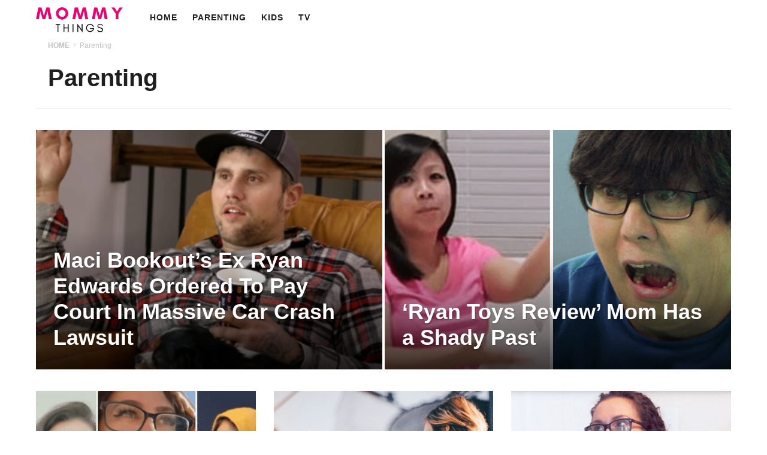

--- FILE ---
content_type: text/html; charset=UTF-8
request_url: https://mommythings.com/category/parenting/
body_size: 14588
content:
<!DOCTYPE HTML>
<html lang="en-US">
<head>
<meta charset="UTF-8">
<meta name="viewport" content="width=device-width, initial-scale=1.0, maximum-scale=1.0, user-scalable=no">
<!-- Global site tag (gtag.js) - Google Analytics -->
<script async src="https://www.googletagmanager.com/gtag/js?id=UA-129905902-1"></script>
<script>
  window.dataLayer = window.dataLayer || [];
  function gtag(){dataLayer.push(arguments);}
  gtag('js', new Date());

  gtag('config', 'UA-129905902-1');
</script>
		

<meta property="og:image" content="https://mommythings.com/wp-content/uploads/2021/06/mom.png" />

<meta property="og:url" content="https://mommythings.com/mom-sneaks-into-her-kids-school-to-prove-a-point/" />

<meta property="og:title" content="Mom Sneaks Into Her Kid&#8217;s School To Prove A Point" />

<meta property="og:description" content="One mom posted a video of herself sneaking into her daughter's middle school."/>

<meta property="og:site_name" content="Mommy Things"/>

<meta property="og:locale" content="en_US" />


<meta property="fb:pages" content="482279545129488" />
<style id="kirki-css-vars">:root{}</style><meta name='robots' content='index, follow, max-image-preview:large, max-snippet:-1, max-video-preview:-1' />
	<script type="text/javascript">
		(function( $ ) {

			var themeModeStylesheetURL = 'https://mommythings.com/wp-content/themes/boombox/css/night-mode.min.css';
			var getCookie = function( cname ) {
				var name = cname + "=";
				var decodedCookie = decodeURIComponent( document.cookie );
				var ca = decodedCookie.split( ';' );
				for ( var i = 0; i < ca.length; i++ ) {
					var c = ca[i];
					while ( c.charAt( 0 ) == ' ' ) {
						c = c.substring( 1 );
					}
					if ( c.indexOf( name ) == 0 ) {
						return c.substring( name.length, c.length );
					}
				}
				return "";
			};
			var setCookie = function( cname, cvalue, exdays ) {
				var d = new Date();
				d.setTime( d.getTime() + (exdays * 24 * 60 * 60 * 1000) );
				var expires = "expires=" + d.toUTCString();
				document.cookie = cname + "=" + cvalue + ";" + expires + ";path=/";
			};
			var delete_cookie = function( cname ) {
				setCookie( cname, null, 0 );
			};
			var appendThemeModeLink = function() {
				var link = document.createElement( 'link' );
				var targetNode = document.getElementById( 'boombox-primary-style-inline-css' );
				link.rel = 'stylesheet';
				link.id = 'boombox-theme-mode-css';
				link.href = themeModeStylesheetURL;
				link.media = 'all';

				targetNode.parentNode.insertBefore( link, targetNode.nextSibling );
			};

			document.addEventListener( 'DOMContentLoaded', function() {
				var switchers = document.querySelectorAll( '.bb-mode-switcher .bb-mode-toggle' );

				for ( var i = 0; i < switchers.length; i++ ) {
					switchers[i].addEventListener( 'click', function(e) {
					    e.preventDefault();
						var stylesheet = document.getElementById( 'boombox-theme-mode-css' );
						if ( !!getCookie( 'boombox-theme-mode' ) ) {
							if ( stylesheet ) {
								stylesheet.setAttribute( 'disabled', 'disabled' );
							}
							delete_cookie( 'boombox-theme-mode' );
						} else {
							if ( stylesheet ) {
								stylesheet.removeAttribute( 'disabled' );
							} else {
								appendThemeModeLink();
							}
							setCookie( 'boombox-theme-mode', 1, 365 );
						}
					} );
				}
			} );

			if ( !!getCookie( 'boombox-theme-mode' ) ) {

				var appendInterval = setInterval( function() {
					if ( document.getElementById( 'boombox-primary-style-inline-css' ) ) {
						clearInterval( appendInterval );
						appendThemeModeLink();
					}
				}, 25 );
			}

		})();
	</script>
	<title>Parenting - Mommy Things</title>
	<link rel="canonical" href="https://mommythings.com/category/parenting/" />
	<script type="application/ld+json" class="yoast-schema-graph">{"@context":"https://schema.org","@graph":[{"@type":"CollectionPage","@id":"https://mommythings.com/category/parenting/","url":"https://mommythings.com/category/parenting/","name":"Parenting - Mommy Things","isPartOf":{"@id":"https://mommythings.com/#website"},"primaryImageOfPage":{"@id":"https://mommythings.com/category/parenting/#primaryimage"},"image":{"@id":"https://mommythings.com/category/parenting/#primaryimage"},"thumbnailUrl":"https://mommythings.com/wp-content/uploads/2021/06/mom.png","breadcrumb":{"@id":"https://mommythings.com/category/parenting/#breadcrumb"},"inLanguage":"en-US"},{"@type":"ImageObject","inLanguage":"en-US","@id":"https://mommythings.com/category/parenting/#primaryimage","url":"https://mommythings.com/wp-content/uploads/2021/06/mom.png","contentUrl":"https://mommythings.com/wp-content/uploads/2021/06/mom.png","width":800,"height":500,"caption":"mom in disguise"},{"@type":"BreadcrumbList","@id":"https://mommythings.com/category/parenting/#breadcrumb","itemListElement":[{"@type":"ListItem","position":1,"name":"Home","item":"https://mommythings.com/"},{"@type":"ListItem","position":2,"name":"Parenting"}]},{"@type":"WebSite","@id":"https://mommythings.com/#website","url":"https://mommythings.com/","name":"Mommy Things","description":"","publisher":{"@id":"https://mommythings.com/#organization"},"potentialAction":[{"@type":"SearchAction","target":{"@type":"EntryPoint","urlTemplate":"https://mommythings.com/?s={search_term_string}"},"query-input":"required name=search_term_string"}],"inLanguage":"en-US"},{"@type":"Organization","@id":"https://mommythings.com/#organization","name":"Mommy Things","url":"https://mommythings.com/","logo":{"@type":"ImageObject","inLanguage":"en-US","@id":"https://mommythings.com/#/schema/logo/image/","url":"https://mommythings.com/wp-content/uploads/2021/06/mommythings5.png","contentUrl":"https://mommythings.com/wp-content/uploads/2021/06/mommythings5.png","width":518,"height":149,"caption":"Mommy Things"},"image":{"@id":"https://mommythings.com/#/schema/logo/image/"},"sameAs":["https://www.pinterest.com/mommythingsp/"]}]}</script>


<style id='classic-theme-styles-inline-css' type='text/css'>
/*! This file is auto-generated */
.wp-block-button__link{color:#fff;background-color:#32373c;border-radius:9999px;box-shadow:none;text-decoration:none;padding:calc(.667em + 2px) calc(1.333em + 2px);font-size:1.125em}.wp-block-file__button{background:#32373c;color:#fff;text-decoration:none}
</style>
<style id='global-styles-inline-css' type='text/css'>
body{--wp--preset--color--black: #000000;--wp--preset--color--cyan-bluish-gray: #abb8c3;--wp--preset--color--white: #ffffff;--wp--preset--color--pale-pink: #f78da7;--wp--preset--color--vivid-red: #cf2e2e;--wp--preset--color--luminous-vivid-orange: #ff6900;--wp--preset--color--luminous-vivid-amber: #fcb900;--wp--preset--color--light-green-cyan: #7bdcb5;--wp--preset--color--vivid-green-cyan: #00d084;--wp--preset--color--pale-cyan-blue: #8ed1fc;--wp--preset--color--vivid-cyan-blue: #0693e3;--wp--preset--color--vivid-purple: #9b51e0;--wp--preset--gradient--vivid-cyan-blue-to-vivid-purple: linear-gradient(135deg,rgba(6,147,227,1) 0%,rgb(155,81,224) 100%);--wp--preset--gradient--light-green-cyan-to-vivid-green-cyan: linear-gradient(135deg,rgb(122,220,180) 0%,rgb(0,208,130) 100%);--wp--preset--gradient--luminous-vivid-amber-to-luminous-vivid-orange: linear-gradient(135deg,rgba(252,185,0,1) 0%,rgba(255,105,0,1) 100%);--wp--preset--gradient--luminous-vivid-orange-to-vivid-red: linear-gradient(135deg,rgba(255,105,0,1) 0%,rgb(207,46,46) 100%);--wp--preset--gradient--very-light-gray-to-cyan-bluish-gray: linear-gradient(135deg,rgb(238,238,238) 0%,rgb(169,184,195) 100%);--wp--preset--gradient--cool-to-warm-spectrum: linear-gradient(135deg,rgb(74,234,220) 0%,rgb(151,120,209) 20%,rgb(207,42,186) 40%,rgb(238,44,130) 60%,rgb(251,105,98) 80%,rgb(254,248,76) 100%);--wp--preset--gradient--blush-light-purple: linear-gradient(135deg,rgb(255,206,236) 0%,rgb(152,150,240) 100%);--wp--preset--gradient--blush-bordeaux: linear-gradient(135deg,rgb(254,205,165) 0%,rgb(254,45,45) 50%,rgb(107,0,62) 100%);--wp--preset--gradient--luminous-dusk: linear-gradient(135deg,rgb(255,203,112) 0%,rgb(199,81,192) 50%,rgb(65,88,208) 100%);--wp--preset--gradient--pale-ocean: linear-gradient(135deg,rgb(255,245,203) 0%,rgb(182,227,212) 50%,rgb(51,167,181) 100%);--wp--preset--gradient--electric-grass: linear-gradient(135deg,rgb(202,248,128) 0%,rgb(113,206,126) 100%);--wp--preset--gradient--midnight: linear-gradient(135deg,rgb(2,3,129) 0%,rgb(40,116,252) 100%);--wp--preset--font-size--small: 13px;--wp--preset--font-size--medium: 20px;--wp--preset--font-size--large: 36px;--wp--preset--font-size--x-large: 42px;--wp--preset--spacing--20: 0.44rem;--wp--preset--spacing--30: 0.67rem;--wp--preset--spacing--40: 1rem;--wp--preset--spacing--50: 1.5rem;--wp--preset--spacing--60: 2.25rem;--wp--preset--spacing--70: 3.38rem;--wp--preset--spacing--80: 5.06rem;--wp--preset--shadow--natural: 6px 6px 9px rgba(0, 0, 0, 0.2);--wp--preset--shadow--deep: 12px 12px 50px rgba(0, 0, 0, 0.4);--wp--preset--shadow--sharp: 6px 6px 0px rgba(0, 0, 0, 0.2);--wp--preset--shadow--outlined: 6px 6px 0px -3px rgba(255, 255, 255, 1), 6px 6px rgba(0, 0, 0, 1);--wp--preset--shadow--crisp: 6px 6px 0px rgba(0, 0, 0, 1);}:where(.is-layout-flex){gap: 0.5em;}:where(.is-layout-grid){gap: 0.5em;}body .is-layout-flow > .alignleft{float: left;margin-inline-start: 0;margin-inline-end: 2em;}body .is-layout-flow > .alignright{float: right;margin-inline-start: 2em;margin-inline-end: 0;}body .is-layout-flow > .aligncenter{margin-left: auto !important;margin-right: auto !important;}body .is-layout-constrained > .alignleft{float: left;margin-inline-start: 0;margin-inline-end: 2em;}body .is-layout-constrained > .alignright{float: right;margin-inline-start: 2em;margin-inline-end: 0;}body .is-layout-constrained > .aligncenter{margin-left: auto !important;margin-right: auto !important;}body .is-layout-constrained > :where(:not(.alignleft):not(.alignright):not(.alignfull)){max-width: var(--wp--style--global--content-size);margin-left: auto !important;margin-right: auto !important;}body .is-layout-constrained > .alignwide{max-width: var(--wp--style--global--wide-size);}body .is-layout-flex{display: flex;}body .is-layout-flex{flex-wrap: wrap;align-items: center;}body .is-layout-flex > *{margin: 0;}body .is-layout-grid{display: grid;}body .is-layout-grid > *{margin: 0;}:where(.wp-block-columns.is-layout-flex){gap: 2em;}:where(.wp-block-columns.is-layout-grid){gap: 2em;}:where(.wp-block-post-template.is-layout-flex){gap: 1.25em;}:where(.wp-block-post-template.is-layout-grid){gap: 1.25em;}.has-black-color{color: var(--wp--preset--color--black) !important;}.has-cyan-bluish-gray-color{color: var(--wp--preset--color--cyan-bluish-gray) !important;}.has-white-color{color: var(--wp--preset--color--white) !important;}.has-pale-pink-color{color: var(--wp--preset--color--pale-pink) !important;}.has-vivid-red-color{color: var(--wp--preset--color--vivid-red) !important;}.has-luminous-vivid-orange-color{color: var(--wp--preset--color--luminous-vivid-orange) !important;}.has-luminous-vivid-amber-color{color: var(--wp--preset--color--luminous-vivid-amber) !important;}.has-light-green-cyan-color{color: var(--wp--preset--color--light-green-cyan) !important;}.has-vivid-green-cyan-color{color: var(--wp--preset--color--vivid-green-cyan) !important;}.has-pale-cyan-blue-color{color: var(--wp--preset--color--pale-cyan-blue) !important;}.has-vivid-cyan-blue-color{color: var(--wp--preset--color--vivid-cyan-blue) !important;}.has-vivid-purple-color{color: var(--wp--preset--color--vivid-purple) !important;}.has-black-background-color{background-color: var(--wp--preset--color--black) !important;}.has-cyan-bluish-gray-background-color{background-color: var(--wp--preset--color--cyan-bluish-gray) !important;}.has-white-background-color{background-color: var(--wp--preset--color--white) !important;}.has-pale-pink-background-color{background-color: var(--wp--preset--color--pale-pink) !important;}.has-vivid-red-background-color{background-color: var(--wp--preset--color--vivid-red) !important;}.has-luminous-vivid-orange-background-color{background-color: var(--wp--preset--color--luminous-vivid-orange) !important;}.has-luminous-vivid-amber-background-color{background-color: var(--wp--preset--color--luminous-vivid-amber) !important;}.has-light-green-cyan-background-color{background-color: var(--wp--preset--color--light-green-cyan) !important;}.has-vivid-green-cyan-background-color{background-color: var(--wp--preset--color--vivid-green-cyan) !important;}.has-pale-cyan-blue-background-color{background-color: var(--wp--preset--color--pale-cyan-blue) !important;}.has-vivid-cyan-blue-background-color{background-color: var(--wp--preset--color--vivid-cyan-blue) !important;}.has-vivid-purple-background-color{background-color: var(--wp--preset--color--vivid-purple) !important;}.has-black-border-color{border-color: var(--wp--preset--color--black) !important;}.has-cyan-bluish-gray-border-color{border-color: var(--wp--preset--color--cyan-bluish-gray) !important;}.has-white-border-color{border-color: var(--wp--preset--color--white) !important;}.has-pale-pink-border-color{border-color: var(--wp--preset--color--pale-pink) !important;}.has-vivid-red-border-color{border-color: var(--wp--preset--color--vivid-red) !important;}.has-luminous-vivid-orange-border-color{border-color: var(--wp--preset--color--luminous-vivid-orange) !important;}.has-luminous-vivid-amber-border-color{border-color: var(--wp--preset--color--luminous-vivid-amber) !important;}.has-light-green-cyan-border-color{border-color: var(--wp--preset--color--light-green-cyan) !important;}.has-vivid-green-cyan-border-color{border-color: var(--wp--preset--color--vivid-green-cyan) !important;}.has-pale-cyan-blue-border-color{border-color: var(--wp--preset--color--pale-cyan-blue) !important;}.has-vivid-cyan-blue-border-color{border-color: var(--wp--preset--color--vivid-cyan-blue) !important;}.has-vivid-purple-border-color{border-color: var(--wp--preset--color--vivid-purple) !important;}.has-vivid-cyan-blue-to-vivid-purple-gradient-background{background: var(--wp--preset--gradient--vivid-cyan-blue-to-vivid-purple) !important;}.has-light-green-cyan-to-vivid-green-cyan-gradient-background{background: var(--wp--preset--gradient--light-green-cyan-to-vivid-green-cyan) !important;}.has-luminous-vivid-amber-to-luminous-vivid-orange-gradient-background{background: var(--wp--preset--gradient--luminous-vivid-amber-to-luminous-vivid-orange) !important;}.has-luminous-vivid-orange-to-vivid-red-gradient-background{background: var(--wp--preset--gradient--luminous-vivid-orange-to-vivid-red) !important;}.has-very-light-gray-to-cyan-bluish-gray-gradient-background{background: var(--wp--preset--gradient--very-light-gray-to-cyan-bluish-gray) !important;}.has-cool-to-warm-spectrum-gradient-background{background: var(--wp--preset--gradient--cool-to-warm-spectrum) !important;}.has-blush-light-purple-gradient-background{background: var(--wp--preset--gradient--blush-light-purple) !important;}.has-blush-bordeaux-gradient-background{background: var(--wp--preset--gradient--blush-bordeaux) !important;}.has-luminous-dusk-gradient-background{background: var(--wp--preset--gradient--luminous-dusk) !important;}.has-pale-ocean-gradient-background{background: var(--wp--preset--gradient--pale-ocean) !important;}.has-electric-grass-gradient-background{background: var(--wp--preset--gradient--electric-grass) !important;}.has-midnight-gradient-background{background: var(--wp--preset--gradient--midnight) !important;}.has-small-font-size{font-size: var(--wp--preset--font-size--small) !important;}.has-medium-font-size{font-size: var(--wp--preset--font-size--medium) !important;}.has-large-font-size{font-size: var(--wp--preset--font-size--large) !important;}.has-x-large-font-size{font-size: var(--wp--preset--font-size--x-large) !important;}
.wp-block-navigation a:where(:not(.wp-element-button)){color: inherit;}
:where(.wp-block-post-template.is-layout-flex){gap: 1.25em;}:where(.wp-block-post-template.is-layout-grid){gap: 1.25em;}
:where(.wp-block-columns.is-layout-flex){gap: 2em;}:where(.wp-block-columns.is-layout-grid){gap: 2em;}
.wp-block-pullquote{font-size: 1.5em;line-height: 1.6;}
</style>
<link rel='stylesheet' id='boombox-styles-min-css' href='https://mommythings.com/wp-content/themes/boombox/js/plugins/plugins.min.css?ver=2.6.0.2' type='text/css' media='all' />
<link rel='stylesheet' id='boombox-icomoon-style-css' href='https://mommythings.com/wp-content/themes/boombox/fonts/icon-fonts/icomoon/icons.min.css?ver=2.6.0.2' type='text/css' media='all' />
<link rel='stylesheet' id='boombox-primary-style-css' href='https://mommythings.com/wp-content/themes/boombox/css/style.min.css?ver=2.6.0.2' type='text/css' media='all' />
<style id='boombox-primary-style-inline-css' type='text/css'>

		/* -- Mobile Header -- */
		.bb-header.header-mobile .header-row {
			background-color: #ffffff;
			color: #1f1f1f;
		}
		/* If you need to specify different color for bottom/top header, use this code */
		.bb-header.header-mobile.g-style .header-c {
			color: #1f1f1f;
		}
		/* Mobile header breakpoint */
		@media (min-width: 992px) {
			.bb-show-desktop-header {
			  display: block;
			}
			.bb-show-mobile-header {
			  display: none;
			}
		}
	
		/* --site title color */
		.branding h1 {
		  color: #1f1f1f;
		}
	
		/* -top */
		.bb-header.header-desktop .top-header {
		  background-color: #ffffff;
		}
	
		.bb-header.header-desktop .top-header .bb-header-icon:hover,
		.bb-header.header-desktop .top-header  .bb-header-icon.active,
		.bb-header.header-desktop .top-header .main-navigation > ul > li:hover,
		.bb-header.header-desktop .top-header .main-navigation > ul > li.current-menu-item > a {
		  color: #1f1f1f;
		}
	
		/* --top pattern */
		.bb-header.header-desktop .top-header svg {
		  fill: #ffffff;
		}
	
		/* --top text color */
		.bb-header.header-desktop .top-header {
		  color: #1f1f1f;
		}
	
		.bb-header.header-desktop .top-header .create-post {
		  background-color: #1f1f1f;
		}
	
		/* --top button color */
		.bb-header.header-desktop .top-header .create-post {
		  color: #ffffff;
		}
		
		/* --top Typography */
		.bb-header.header-desktop .top-header .main-navigation {
			font-family: inherit;
			font-size: inherit;
			font-style : inherit;
			font-weight: inherit;
			letter-spacing: inherit;
			text-transform: inherit;
		}
		
		.bb-header.header-desktop .top-header .main-navigation .sub-menu {
			font-family: inherit;
			font-size: 14px;
			font-style : inherit;
			font-weight: 500;
			letter-spacing: inherit;
			text-transform: inherit;
		}
	
		.bb-header.header-desktop .bottom-header .bb-header-icon:hover,
		.bb-header.header-desktop .bottom-header .bb-header-icon.active,
		.bb-header.header-desktop .bottom-header .main-navigation > ul > li:hover,
		.bb-header.header-desktop .bottom-header .main-navigation > ul > li.current-menu-item > a,
		.bb-header.header-desktop .bottom-header .main-navigation > ul > li.current-menu-item > .dropdown-toggle {
		  color: #505050;
		}
	
		/* -bottom */
		.bb-header.header-desktop .bottom-header {
		  background-color: #383838;
		}
	
		.bb-header.header-desktop .bottom-header svg {
		  fill: #383838;
		}
	
		/* --bottom text color */
		.bb-header.header-desktop .bottom-header {
		  color: #be0260;
		}
	
		.bb-header.header-desktop .bottom-header .main-navigation ul li:before,
		.bb-header.header-desktop .bottom-header .account-box .user:after,
		.bb-header.header-desktop .bottom-header .create-post:before,
		.bb-header.header-desktop .bottom-header .menu-button:after {
		  border-color: #be0260;
		}
	
		.bb-header.header-desktop .bottom-header .create-post {
		  background-color: #1f1f1f;
		}
	
		/* --bottom button color */
		.bb-header.header-desktop .create-post {
		  color: #ffffff;
		}
		
		/* --bottom Typography */
		.bb-header.header-desktop .bottom-header .main-navigation {
			font-family: inherit;
			font-size: inherit;
			font-style : inherit;
			font-weight: inherit;
			letter-spacing: inherit;
			text-transform: inherit;
		}
		
		.bb-header.header-desktop .bottom-header .main-navigation .sub-menu {
			font-family: inherit;
			font-size: 14px;
			font-style : inherit;
			font-weight: 500;
			letter-spacing: inherit;
			text-transform: inherit;
		}

		/* -- Logo Margin for Desktop */
		.bb-header.header-desktop .branding {
			margin-top: 12px;
			margin-bottom: 5px;
		}
		/* -- Logo Margin for Mobile */
		.bb-header.header-mobile .branding {
			margin-top: 5px;
			margin-bottom: 5px;
		}
		

		/* Custom Footer Styles */
	
		/* -top */
		.footer {
		  background-color: #1f1f1f;
		}
	
		.footer .footer-top svg {
		  fill: #1f1f1f;
		}
	
		.footer .footer-bottom svg {
		  fill: #282828;
		}
	
		/* -primary color */
		/* --primary bg */
		#footer .cat-item.current-cat a,
		#footer .widget_mc4wp_form_widget:before,#footer .widget_create_post:before,
		#footer .cat-item a:hover,
		#footer button[type="submit"],
		#footer input[type="submit"],
		#footer .bb-btn, #footer .bnt.primary {
		  background-color: #e80374;
		}
	
		/* --primary text */
		#footer .widget_mc4wp_form_widget:before,#footer .widget_create_post:before,
		#footer button[type="submit"],
		#footer input[type="submit"],
		#footer .bb-btn, #footer .bb-bnt-primary {
		  color: #000000;
		}
	
		/* --primary hover */
		#footer a:hover {
		  color: #e80374;
		}
	
		#footer .widget_categories ul li a:hover,
		#footer .widget_archive ul li a:hover,
		#footer .widget_pages ul li a:hover,
		#footer .widget_meta ul li a:hover,
		#footer .widget_nav_menu ul li a:hover {
		  background-color: #e80374;
		  color: #000000;
		}
	
		#footer .slick-dots li.slick-active button:before,
		#footer .widget_tag_cloud a:hover {
		  border-color:#e80374;
		}
	
		/* -heading color */
		#footer .bb-featured-strip .item .title,
		#footer .slick-dots li button:before,
		#footer h1,#footer h2,#footer h3,#footer h4, #footer h5,#footer h6,
		#footer .widget-title {
		  color: #ffffff;
		}
	
		/* -text color */
		#footer,
		#footer .widget_recent_comments .recentcomments .comment-author-link,
		#footer .widget_recent_comments .recentcomments a,
		#footer .byline, #footer .posted-on,
		#footer .widget_nav_menu ul li,
		#footer .widget_categories ul li,
		#footer .widget_archive ul li,
		#footer .widget_pages ul li,
		#footer .widget_meta ul li {
		  color: #ffffff;
		}
		#footer .widget_tag_cloud  a, #footer select, #footer textarea, #footer input[type="tel"], #footer input[type="text"], #footer input[type="number"], #footer input[type="date"], #footer input[type="time"], #footer input[type="url"], #footer input[type="email"], #footer input[type="search"],#footer input[type="password"],
		#footer .widget_mc4wp_form_widget:after, #footer .widget_create_post:after {
			border-color: #ffffff;
		}
	
		#footer .widget_categories ul li a,
		#footer .widget_archive ul li a,
		#footer .widget_pages ul li a,
		#footer .widget_meta ul li a,
		#footer .widget_nav_menu ul li a,
		#footer .widget_tag_cloud a {
		  color: #ffffff;
		}
	
		/* -bottom */
		/* --text  color */
		#footer .footer-bottom {
		  background-color: #282828;
		  color: #ffffff;
		}
	
		/* --text  hover */
		#footer .footer-bottom a:hover {
		  color: #e80374;
		}
/* - Page header - */

	/* -body bg color */
	body,.bb-post-gallery-content .bb-gl-header {
	    background-color: #ffffff;
	}
	.bb-cards-view .bb-post-single.style5 .site-main, .bb-cards-view .bb-post-single.style6 .container-inner {
		background-color: #ffffff;
	}
	
	.branding .site-title {
		font-family: -apple-system, BlinkMacSystemFont, "Segoe UI", Roboto, Oxygen-Sans, Ubuntu, Cantarell, "Helvetica Neue", sans-serif;
		font-weight:400;
		font-style:normal;
	}

	#background-image {
		background-repeat:repeat;
	}

	/* -Font sizes */
	.widget-title {
		font-size: 17px;
	}
	body {
	    font-size: 19px;
	}
	@media screen and (min-width: 992px) {
		html {
			font-size: 19px;
		}
		.bb-post-single .s-post-title {
	    	font-size: 42px;
		}
	}

	/* -content bg color */
	.page-wrapper,
	#main,
	.bb-cards-view .bb-card-item,
	.bb-cards-view .widget_mc4wp_form_widget:after,
	.bb-cards-view .widget_create_post:after,
	.light-modal .modal-body,.light-modal,
	.bb-toggle .bb-header-dropdown.toggle-content,
	.bb-header.header-desktop .main-navigation .sub-menu,
	.bb-post-share-box .post-share-count,
	.bb-post-rating a,.comment-respond input[type=text], .comment-respond textarea, .comment-respond #commentform textarea#comment,
	.bb-fixed-pagination .page,.bb-fixed-pagination .pg-content,
	.bb-floating-navbar .floating-navbar-inner,
	.bb-featured-strip .bb-arrow-next, .bb-featured-strip .bb-arrow-prev,
	.bb-mobile-navigation,
	.mejs-container,.bb-post-gallery-content,
	.bb-dropdown .dropdown-toggle, .bb-dropdown .dropdown-content,
	.bb-stretched-view .bb-post-single.style5 .site-main, .bb-stretched-view .bb-post-single.style6 .container-inner,
	.bb-boxed-view .bb-post-single.style5 .site-main, .bb-boxed-view .bb-post-single.style6 .container-inner,
	.bb-advertisement.bb-sticky-bottom-area .bb-sticky-btm-el {
	  background-color: #ffffff;
	  border-color: #ffffff;
	}
	/* Temp Color: will be option in future */
	.bb-header.header-mobile.g-style .header-c {
		background: #ffffff;
	}
	.bb-header-navigation .main-navigation .sub-menu:before,
	.bb-toggle .toggle-content.bb-header-dropdown:before {
	    border-color: transparent transparent #ffffff;
	}
	select, .bb-form-block input, .bb-form-block select, .bb-form-block textarea,
	.bb-author-vcard .author {
		background-color: #ffffff;
	}
	.bb-tabs .tabs-menu .count {
	  color: #ffffff;
	}

	/* -page width */
	.page-wrapper {
	  width: 100%;
	}

	/* -primary color */
	/* --primary color for bg */
	.mark, mark,.box_list,
	.bb-tooltip:before,
	.bb-text-highlight.primary-color,
	#comments .nav-links a,
	.light-modal .modal-close,
	.quiz_row:hover,
	.progress-bar-success,
	.onoffswitch,.onoffswitch2,
	.widget_nav_menu ul li a:hover,
	.widget_categories ul li a:hover,
	.widget_archive ul li a:hover,
	.widget_pages ul li a:hover,
	.widget_meta ul li a:hover,
	.widget_mc4wp_form_widget:before,.widget_create_post:before,
	.widget_calendar table th a,
	.widget_calendar table td a,
	.go-top, .bb-affiliate-content .item-url,
	.bb-mobile-navigation .close,
	.bb-wp-pagination .page-numbers.next, .bb-wp-pagination .page-numbers.prev,
	.navigation.pagination .page-numbers.next, .navigation.pagination .page-numbers.prev,
	.bb-next-prev-pagination .page-link,
	.bb-next-pagination .page-link,
	.bb-post-share-box .post-share-count,
	.cat-item.current-cat a,
	.cat-item a:hover,
	.bb-fixed-pagination .page:hover .pg-arrow,
	button[type="submit"],
	input[type="submit"],
	.bb-btn.bb-btn-primary,.bb-btn.bb-btn-primary:hover,
	blockquote:before,.bb-btn.bb-btn-primary-outline:hover,.bb-post-gallery-content .bb-gl-meta .bb-gl-arrow,
	hr.primary-color,
	.bb-bg-primary, .bb-bg-primary.bb-btn,
	.bb-sticky-btm .btn-close {
	  background-color: #e80374;
	}
	.bb-tooltip:after,
	hr.bb-line-dashed.primary-color, hr.bb-line-dotted.primary-color {
		border-top-color:#e80374;
	}

	/* --primary text */
	.mark, mark,
	.bb-tooltip:before,
	.bb-wp-pagination .page-numbers.next, .bb-wp-pagination .page-numbers.prev,
	.navigation.pagination .page-numbers.next, .navigation.pagination .page-numbers.prev,
	.bb-text-highlight.primary-color,
	#comments .nav-links a,
	.light-modal .modal-close,
	.sr-only,.box_list,
	.quiz_row:hover, .bb-affiliate-content .item-url,
	.onoffswitch,.onoffswitch2,
	.bb-next-prev-pagination .page-link,
	.bb-next-pagination .page-link,
	.widget_nav_menu ul li a:hover,
	.widget_categories ul li a:hover,
	.widget_archive ul li a:hover,
	.widget_pages ul li a:hover,
	.widget_meta ul li a:hover,
	.cat-item.current-cat a,
	.widget_mc4wp_form_widget:before,.widget_create_post:before,
	.go-top,
	.widget_calendar table th a,
	.widget_calendar table td a,
	.bb-mobile-navigation .close,
	.bb-post-share-box .post-share-count,
	.bb-fixed-pagination .page:hover .pg-arrow,
	button[type="submit"],
	input[type="submit"],
	.bb-btn.bb-btn-primary,.bb-btn.bb-btn-primary:hover,.bb-btn.bb-btn-primary-outline:hover,
	blockquote:before,.bb-post-gallery-content .bb-gl-meta .bb-gl-arrow,
	.bb-bg-primary,
	.bb-sticky-btm .btn-close {
	  color: #ffffff;
	}

	/* -primary color */
	/* --primary color for text */
	#cancel-comment-reply-link,
	.bb-affiliate-content .price:before,
	.bb-header-navigation .main-navigation > ul .sub-menu li:hover > a,
	.bb-header-navigation .main-navigation > ul .sub-menu li.current-menu-item a,
	.bb-header-navigation .more-navigation .section-navigation ul li:hover a,
	.bb-mobile-navigation .main-navigation li a:hover,.bb-mobile-navigation .main-navigation>ul>li .sub-menu li a:hover,
	.bb-mobile-navigation .main-navigation li.current-menu-item > a, .bb-mobile-navigation .main-navigation .sub-menu li.current-menu-item > a,
	.bb-mobile-navigation .main-navigation li.current-menu-item > .dropdown-toggle, .bb-mobile-navigation .main-navigation .sub-menu li.current-menu-item > .dropdown-toggle,
	.single.nsfw-post .bb-post-single .nsfw-post h3,
	.sticky .post-thumbnail:after,
	.entry-no-lg,
	.entry-title:hover a,
	.post-types .item:hover .bb-icon,
	.bb-text-dropcap.primary-color,
	.bb-btn-primary-outline,
	.bb-btn-link:hover,
	.bb-btn-link,#comments .bypostauthor > .comment-body .vcard .fn,
	.more-link:hover,
	.widget_bb-side-navigation .menu-item.menu-item-icon .bb-icon,
	.bb-post-nav .nsfw-post h3,
	.post-thumbnail .nsfw-post h3,
	.bb-price-block .current-price:before, .bb-price-block ins:before, .bb-price-block .amount:before, .product_list_widget ins .amount:before {
	  color: #e80374;
	}

	.post-types .item:hover,
	.more-load-button button:hover,
	.bb-btn-primary-outline,.bb-btn-primary:hover,
	.widget_tag_cloud .tagcloud a:hover {
	  border-color: #e80374;
	}

	.bb-tabs .tabs-menu li.active:before  {
		background-color: #e80374;
	}

	/* -link color */
	a,.bb-timing-block .timing-seconds {
	  color:#e80374
	}

	/* - base text color */
	body, html,
	.widget_recent_comments .recentcomments .comment-author-link,.widget_recent_comments .recentcomments a,
	.bb-header.header-desktop .main-navigation .sub-menu,
	.bb-header-dropdown.toggle-content,.comment-respond input[type=text], .comment-respond textarea,
	.featured-strip .slick-dots li button:before,
	.more-load-button button,.comment-vote .count,
	.bb-mobile-navigation .bb-header-search .search-submit,
	#comments .comment .comment-body .comment-content small .dropdown-toggle,
	.byline a,.byline .author-name,
	.bb-featured-strip .bb-arrow-next, .bb-featured-strip .bb-arrow-prev,
	.bb-price-block, .bb-price-block > .amount, .bb-price-block ins .amount,
	.bb-dropdown .dropdown-content a,
	.bb-author-vcard .auth-references a,
	.light-modal,
    .bb-author-vcard-mini .auth-url,
	.bb-post-gallery-content .bb-gl-meta .bb-gl-pagination b,
	 .bb-post-gallery-content.bb-mode-slide .bb-mode-switcher[data-mode=slide],
	 .bb-post-gallery-content.bb-mode-grid .bb-mode-switcher[data-mode=grid]{
	  color: #1f1f1f;
	}

	/* --heading text color */
	#comments .vcard .fn,
	.bb-fixed-pagination .page .pg-title,
	.more_items_x legend, .more_items legend, .more_items_glow,
	h1, h2, h3, h4, h5, h6 {
	  color: #1f1f1f;
	}
	.bb-tabs .tabs-menu li.active, .bb-tabs .tabs-menu li.active {
	  border-color: #1f1f1f;
	}
	.bb-tabs .tabs-menu .count {
	  background-color: #1f1f1f;
	}

	/* --secondary text color */
	s, strike, del,label,#comments .pingback .comment-body .comment-content, #comments .comment .comment-body .comment-content,
	#TB_ajaxWindowTitle,
	.bb-affiliate-content .price .old-price,
	.bb-header-navigation .more-navigation .sections-header,
	.bb-mobile-navigation .more-menu .more-menu-body .sections-header,
	.bb-post-share-box .bb-post-rating .count .text:after,
	.inline-popup .intro,.comment-vote a .bb-icon,
	.authentication .intro,.widget_recent_comments .recentcomments,
	.post-types .item .bb-icon,
	.bb-post-rating a,.post-thumbnail .thumbnail-caption,
	table thead th, table tfoot th, .bb-post-share-box .mobile-info,
	.widget_create_post .text,
	.widget_footer .text,
	.bb-author-vcard .author-info,.bb-author-vcard .auth-byline,
	.wp-caption .wp-caption-text, .wp-caption-dd,
	#comments .comments-title span,
	#comments .comment-notes,
	#comments .comment-metadata,
	.short-info .create-post .text,
	.bb-cat-links,
	.widget_bb-side-navigation .menu-item.menu-item-has-children .dropdown-toggle,
	.bb-post-meta .post-comments,.entry-sub-title,
	.bb-page-header .page-subtitle,
	.widget_bb-side-navigation .bb-widget-title,
	.bb-price-block .old-price,.bb-price-block del .amount,
	.widget_recent_comments .recentcomments,
	.bb-post-gallery-content .bb-gl-mode-switcher,
    .bb-author-vcard-mini .auth-byline, .bb-author-vcard-mini .auth-posted-on, .bb-author-vcard-mini .auth-title,
	.s-post-meta .post-comments,
	.bb-sec-label,
	.bb-breadcrumb.clr-style1, .bb-breadcrumb.clr-style1 a {
	  color: #c1c1c1;
	}

	::-webkit-input-placeholder {
	  color: #c1c1c1;
	}

	:-moz-placeholder {
	  color: #c1c1c1;
	}

	:-ms-input-placeholder {
	  color: #c1c1c1;
	}

	/* -font family */
	/* --base font family */
	body, html,
	#cancel-comment-reply-link,
	#comments .comments-title span {
	  font-family: -apple-system, BlinkMacSystemFont, "Segoe UI", Roboto, Oxygen-Sans, Ubuntu, Cantarell, "Helvetica Neue", sans-serif;
	}

	/* --Post heading font family */
	.entry-title {
	 font-family: -apple-system, BlinkMacSystemFont, "Segoe UI", Roboto, Oxygen-Sans, Ubuntu, Cantarell, "Helvetica Neue", sans-serif;
	}

	/* --secondary font family */
	.bb-wp-pagination,.navigation.pagination,
	.comments-area h3,[class*=" mashicon-"] .text, [class^=mashicon-] .text,
	.entry-no-lg,
	.bb-reaction-box .title, .bb-reaction-box .reaction-item .reaction-vote-btn,
	#comments .comments-title, #comments .comment-reply-title,
	.bb-page-header .bb-trending-navigation ul li a,
	.widget-title,
	.bb-badge .text,.post-number,
	.more_items_x legend, .more_items legend, .more_items_glow,
	section.error-404 .text,
	.inline-popup .title,
	.authentication .title,
	.bb-other-posts .title,
	.bb-post-share-box h2,
	.bb-page-header h1 {
	  font-family: -apple-system, BlinkMacSystemFont, "Segoe UI", Roboto, Oxygen-Sans, Ubuntu, Cantarell, "Helvetica Neue", sans-serif;
	}

	/* -border-color */
	.bb-page-header .container-bg, .bb-page-header.boxed.has-bg .container-bg,
	.bb-header-navigation .main-navigation .sub-menu,
	.bb-header-navigation .more-navigation .more-menu-header,
	.bb-header-navigation .more-navigation .more-menu-footer,
	.bb-mobile-navigation .more-menu .bb-badge-list,
	.bb-mobile-navigation .main-navigation,
	.bb-mobile-navigation .more-menu-body,
	.spinner-pulse,
	.bb-border-thumb,#comments .pingback, #comments .comment,
	.more-load-button button,
	.bb-post-rating .count .bb-icon,
	.quiz_row,.bb-post-collection .post-items .post-item .post-author-meta, .post-grid .page .post-author-meta, .post-list .post .post-author-meta, .post-list .page .post-author-meta,.post-list.standard .post footer,
	.post-list.standard .entry-sub-title,
	.more-load-button:before,
	.bb-mobile-navigation .bb-header-search form,
	#TB_window .shares,
	.wp-playlist,.boombox-comments .tabs-content,
	.post-types .item,
	.bb-page-header .bb-trending-navigation,
	.widget_mc4wp_form_widget:after,.widget_create_post:after,
	.bb-post-rating .inner,
	.bb-post-rating .point-btn,
	.widget_bb-side-navigation .menu-item.menu-item-has-children>a,
	.bb-author-vcard .author, #comments .comment-list, #comments .pingback .children .comment, #comments .comment .children .comment,
	.widget_social,
	.widget_subscribe,.bb-post-nav .pg-item,
	.bb-post-nav .page,.bb-tags a,.tagcloud a,
	.bb-next-prev-pagination,
	.widget_tag_cloud .tagcloud a,
	select, textarea, input[type="tel"], input[type="text"], input[type="number"], input[type="date"], input[type="time"], input[type="url"], input[type="email"], input[type="search"], input[type="password"],
	.bb-featured-menu:before,
	.select2-container--default .select2-selection--single, .select2-container--default .select2-search--dropdown .select2-search__field, .select2-dropdown,
	.bb-bordered-block:after,
	.bb-dropdown .dropdown-toggle, .bb-dropdown .dropdown-content, .bb-dropdown .dropdown-content li,.bb-post-gallery-content .bb-gl-mode-switcher,.bb-post-gallery-content .bb-gl-mode-switcher .bb-mode-switcher:first-child,
	.bb-tabs.tabs-horizontal .tabs-menu,.mixed-list .post-item-classic footer {
	  border-color: #ececec;
	}
	hr, .bb-brand-block .brand-content:before {
	  background-color: #ececec;
	}

	/* -secondary components bg color */
	.bb-fixed-pagination .page .pg-arrow,
	.captcha-container,.comment-respond form,
	.bb-post-share-box .post-meta,
	table tbody tr:nth-child(2n+1) th,
	table tbody tr:nth-child(2n+1) td,
	.bb-reaction-box .reaction-item .reaction-bar,
	.bb-reaction-box .reaction-item .reaction-vote-btn,
	.widget_bb-side-navigation .sub-menu .menu-item.menu-item-icon .bb-icon,
	#comments .pingback .comment-body .comment-reply-link, #comments .comment .comment-body .comment-reply-link,.bb-btn, button,
	.widget_sidebar_footer,
	.bb-form-block,
	.bb-author-vcard header,.bb-post-gallery-content .bb-gl-image-text,
	.bb-wp-pagination span.current, .bb-wp-pagination a.page-numbers:not(.next):not(.prev):hover,
	.navigation.pagination span.current, .navigation.pagination a.page-numbers:not(.next):not(.prev):hover,
	.bb-dropdown .dropdown-content li.active,
	.bb-post-gallery-content .bb-gl-image-text,
	.bb-media-placeholder:before,
	.bb-source-via .s-v-itm,
	.bb-tabs .tabs-content,.bb-reading-time {
		background-color: #f7f7f7;
	}

	/* -secondary components text color */
	.bb-fixed-pagination .page .pg-arrow,.bb-post-share-box .post-meta,.captcha-container input,.form-captcha .refresh-captcha,#comments .pingback .comment-body .comment-reply-link, #comments .comment .comment-body .comment-reply-link,.bb-reaction-box .reaction-item .reaction-vote-btn,.bb-reaction-box .reaction-item .reaction-bar,.bb-btn,.comment-respond form,
	.bb-wp-pagination span.current, .bb-wp-pagination a.page-numbers:not(.next):not(.prev):hover,
	.navigation.pagination span.current, .navigation.pagination a.page-numbers:not(.next):not(.prev):hover,
	.widget_bb-side-navigation .sub-menu .menu-item.menu-item-icon .bb-icon,
	.widget_sidebar_footer,
	.bb-author-vcard .header-info a,.bb-author-vcard .auth-name,
	.bb-dropdown .dropdown-content li.active,
	.bb-source-via .s-v-link,.bb-reading-time {
		color:#343434;
	}
	.captcha-container input {border-color:#343434}

	/* -border-radius */
	img,video,.comment-respond form,
	.captcha-container,
	.bb-media-placeholder,
	.bb-cards-view .bb-card-item,
	.post-thumbnail .video-wrapper,
	.post-thumbnail .view-full-post,
	.bb-post-share-box .post-meta,
	.hy_plyr canvas,.bb-featured-strip .item .media,
	.quiz_row,.box_list,
	.bb-border-thumb,
	.advertisement .massage,
	[class^="mashicon-"],
	#TB_window,
	#score_modal .shares a div, #TB_window .shares a div,
	.bb-mobile-navigation .close,
	.onoffswitch-label,
	.light-modal .modal-close,
	.onoffswitch2-label,
	.post-types .item,
	.onoffswitch,.onoffswitch2,
	.bb-page-header .bb-trending-navigation ul li.active a,
	.widget_mc4wp_form_widget:after,.widget_create_post:after,
	.bb-author-vcard .author,
	.widget_sidebar_footer,
	.short-info,
	.inline-popup,
	.bb-reaction-box .reaction-item .reaction-bar,
	.bb-reaction-box .reaction-item .reaction-vote-btn,
	.bb-post-share-box .post-share-count,
	.post-thumbnail,
	.share-button,
	.bb-post-rating .inner,
	.bb-page-header.boxed.has-bg .container-bg,
	.widget_subscribe,
	.widget_social,
	.sub-menu,
	.fancybox-skin,
	.widget_tag_cloud .tagcloud a,
	.bb-tags a,.tagcloud a, .bb-header-dropdown.toggle-content,
	.authentication .button, #respond .button, .wp-social-login-provider-list .button,
	.bb-bordered-block:after,
	.wpml-ls-legacy-dropdown, .wpml-ls-legacy-dropdown a.wpml-ls-item-toggle, .wpml-ls-legacy-dropdown-click, .wpml-ls-legacy-dropdown-click a.wpml-ls-item-toggle,
	.wpml-ls-legacy-dropdown .wpml-ls-sub-menu, .wpml-ls-legacy-dropdown-click .wpml-ls-sub-menu,
	.nsfw-post,
	.light-modal .modal-body,
	.bb-featured-area .featured-media, .bb-featured-area .featured-item,
	.s-post-featured-media.boxed .featured-media-el,
	.bb-source-via .s-v-itm,
	.bb-tabs .tabs-content,
	.bb-sticky-btm .btn-close {
	  -webkit-border-radius: 0px;
	     -moz-border-radius: 0px;
	          border-radius: 0px;
	}
	.bb-featured-area .featured-header {
      border-bottom-left-radius: 0px;
      border-bottom-right-radius: 0px;
    }

	/* --border-radius for inputs, buttons */
	.form-captcha img,.go-top,
	.bb-next-prev-pagination .page-link,
	.bb-next-pagination .page-link,
	.bb-wp-pagination a,.bb-wp-pagination span,
	.navigation.pagination a,.navigation.pagination span,
	.bb-affiliate-content .affiliate-link,
	.bb-btn, input, select, .select2-container--default .select2-selection--single, textarea, button, .bb-btn, #comments  li .comment-body .comment-reply-link, .bb-header.header-desktop  .create-post,
	.bb-affiliate-content .item-url,
	.bb-btn, input, select, textarea, button, .bb-btn, #comments  li .comment-body .comment-reply-link {
	  -webkit-border-radius: 30px;
	  -moz-border-radius: 30px;
	  border-radius: 30px;
	}

	/* --border-radius social icons */
	.social.circle ul li a {
	    -webkit-border-radius: 24px;
	    -moz-border-radius: 24px;
	    border-radius: 24px;
	}
	
	/* --Featured Menu options */
	.bb-featured-menu a {
	    background-color: transparent;
	    color: #000000;
	    
	    -webkit-border-radius: 18px;
	  -moz-border-radius: 18px;
	  border-radius: 18px;
	}


		/* Custom Header Styles */
	
		/* -badge bg color */
		.reaction-item .reaction-bar .reaction-stat,
		.bb-badge .circle {
		  background-color: #ffe400;
		}
	
		.reaction-item .reaction-vote-btn:not(.disabled):hover,
		.reaction-item.voted .reaction-vote-btn {
			background-color: #ffe400 !important;
		}
	
		/* -badge text color */
		.reaction-item .reaction-vote-btn:not(.disabled):hover,
		.reaction-item.voted .reaction-vote-btn,
		.bb-badge .text {
		  color: #1f1f1f;
		}
	
		/* -category/tag bg color */
		.bb-badge.category .circle,
		.bb-badge.post_tag .circle {
		  background-color:  #6759eb;
		}
	
		/* -category/tag text color */
		.bb-badge.category .text,
		.bb-badge.post_tag .text {
		  color:  #1f1f1f;
		}
	
		/* -category/tag icon color */
		.bb-badge.category .circle i,
		.bb-badge.post_tag .circle i {
		  color:  #ffffff;
		}
	
		/* --Trending */
		.bb-badge.trending .circle,
		.bb-page-header .bb-trending-navigation ul li.active a,
		.post-number {
		  background-color: #f43547;
		}
	
		.widget-title .bb-icon,
		.bb-trending-navigation ul li a .bb-icon, .trending-post .bb-post-single .s-post-views {
		  color: #f43547;
		}
	
		.bb-badge.trending .circle i,
		.bb-page-header .bb-trending-navigation ul li.active a,
		.bb-page-header .bb-trending-navigation ul li.active a .bb-icon,
		.post-number {
		  color: #ffffff;
		}
	
		.bb-badge.trending .text {
			color: #1f1f1f;
		}
	
		.bb-badge.post_tag-35 .circle { background-color: #6759eb; }.bb-badge.post_tag-36 .circle { background-color: #6759eb; }.bb-badge.post_tag-37 .circle { background-color: #6759eb; }.bb-badge.post_tag-38 .circle { background-color: #6759eb; }.bb-badge.post_tag-39 .circle { background-color: #6759eb; }.bb-badge.post_tag-40 .circle { background-color: #6759eb; }.bb-badge.post_tag-41 .circle { background-color: #6759eb; }.bb-badge.post_tag-42 .circle { background-color: #6759eb; }.bb-badge.post_tag-43 .circle { background-color: #6759eb; }.bb-badge.post_tag-44 .circle { background-color: #6759eb; }.bb-badge.post_tag-45 .circle { background-color: #6759eb; }.bb-badge.post_tag-46 .circle { background-color: #6759eb; }.bb-badge.post_tag-47 .circle { background-color: #6759eb; }.bb-badge.post_tag-48 .circle { background-color: #6759eb; }.bb-badge.post_tag-49 .circle { background-color: #6759eb; }.bb-badge.post_tag-50 .circle { background-color: #6759eb; }.bb-badge.post_tag-51 .circle { background-color: #6759eb; }.bb-badge.post_tag-52 .circle { background-color: #6759eb; }.bb-badge.post_tag-53 .circle { background-color: #6759eb; }.bb-badge.post_tag-54 .circle { background-color: #6759eb; }.bb-badge.post_tag-55 .circle { background-color: #6759eb; }.bb-badge.post_tag-56 .circle { background-color: #6759eb; }.bb-badge.post_tag-57 .circle { background-color: #6759eb; }.bb-badge.post_tag-58 .circle { background-color: #6759eb; }.bb-badge.post_tag-59 .circle { background-color: #6759eb; }.bb-badge.post_tag-60 .circle { background-color: #6759eb; }.bb-badge.post_tag-61 .circle { background-color: #6759eb; }.bb-badge.post_tag-62 .circle { background-color: #6759eb; }.bb-badge.post_tag-63 .circle { background-color: #6759eb; }.bb-badge.post_tag-64 .circle { background-color: #6759eb; }.bb-badge.post_tag-65 .circle { background-color: #6759eb; }.bb-badge.post_tag-66 .circle { background-color: #6759eb; }.bb-badge.post_tag-67 .circle { background-color: #6759eb; }.bb-badge.post_tag-68 .circle { background-color: #6759eb; }.bb-badge.post_tag-69 .circle { background-color: #6759eb; }.bb-badge.post_tag-70 .circle { background-color: #6759eb; }.bb-badge.post_tag-71 .circle { background-color: #6759eb; }.bb-badge.post_tag-72 .circle { background-color: #6759eb; }.bb-badge.post_tag-73 .circle { background-color: #6759eb; }.bb-badge.post_tag-74 .circle { background-color: #6759eb; }.bb-badge.post_tag-75 .circle { background-color: #6759eb; }.bb-badge.post_tag-76 .circle { background-color: #6759eb; }.bb-badge.post_tag-77 .circle { background-color: #6759eb; }.bb-badge.post_tag-78 .circle { background-color: #6759eb; }.bb-badge.post_tag-88 .circle { background-color: #6759eb; }.bb-badge.post_tag-89 .circle { background-color: #6759eb; }.bb-badge.post_tag-90 .circle { background-color: #6759eb; }.bb-badge.post_tag-91 .circle { background-color: #6759eb; }.bb-badge.post_tag-92 .circle { background-color: #6759eb; }.bb-badge.post_tag-93 .circle { background-color: #6759eb; }.bb-badge.post_tag-94 .circle { background-color: #6759eb; }.bb-badge.post_tag-95 .circle { background-color: #6759eb; }.bb-badge.post_tag-96 .circle { background-color: #6759eb; }.bb-badge.post_tag-97 .circle { background-color: #6759eb; }.bb-badge.post_tag-98 .circle { background-color: #6759eb; }.bb-badge.post_tag-99 .circle { background-color: #6759eb; }.bb-badge.post_tag-100 .circle { background-color: #6759eb; }.bb-badge.post_tag-101 .circle { background-color: #6759eb; }.bb-badge.post_tag-102 .circle { background-color: #6759eb; }.bb-badge.post_tag-103 .circle { background-color: #6759eb; }.bb-badge.post_tag-104 .circle { background-color: #6759eb; }.bb-badge.post_tag-105 .circle { background-color: #6759eb; }.bb-badge.post_tag-106 .circle { background-color: #6759eb; }.bb-badge.post_tag-107 .circle { background-color: #6759eb; }.bb-badge.post_tag-108 .circle { background-color: #6759eb; }.bb-badge.post_tag-109 .circle { background-color: #6759eb; }.bb-badge.post_tag-110 .circle { background-color: #6759eb; }.bb-badge.post_tag-111 .circle { background-color: #6759eb; }.bb-badge.post_tag-112 .circle { background-color: #6759eb; }.bb-badge.post_tag-113 .circle { background-color: #6759eb; }.bb-badge.post_tag-114 .circle { background-color: #6759eb; }.bb-badge.post_tag-115 .circle { background-color: #6759eb; }.bb-badge.post_tag-116 .circle { background-color: #6759eb; }.bb-badge.post_tag-117 .circle { background-color: #6759eb; }.bb-badge.post_tag-118 .circle { background-color: #6759eb; }.bb-badge.post_tag-119 .circle { background-color: #6759eb; }.bb-badge.post_tag-120 .circle { background-color: #6759eb; }.bb-badge.post_tag-121 .circle { background-color: #6759eb; }.bb-badge.post_tag-208 .circle { background-color: #6759eb; }.bb-badge.post_tag-209 .circle { background-color: #6759eb; }.bb-badge.post_tag-210 .circle { background-color: #6759eb; }.bb-badge.post_tag-211 .circle { background-color: #6759eb; }.bb-badge.post_tag-212 .circle { background-color: #6759eb; }.bb-badge.post_tag-213 .circle { background-color: #6759eb; }.bb-badge.post_tag-214 .circle { background-color: #6759eb; }.bb-badge.post_tag-215 .circle { background-color: #6759eb; }.bb-badge.post_tag-216 .circle { background-color: #6759eb; }.bb-badge.post_tag-217 .circle { background-color: #6759eb; }.bb-badge.post_tag-218 .circle { background-color: #6759eb; }.bb-badge.post_tag-219 .circle { background-color: #6759eb; }.bb-badge.post_tag-220 .circle { background-color: #6759eb; }.bb-badge.post_tag-221 .circle { background-color: #6759eb; }.bb-badge.post_tag-222 .circle { background-color: #6759eb; }.bb-badge.post_tag-223 .circle { background-color: #6759eb; }.bb-badge.post_tag-224 .circle { background-color: #6759eb; }.bb-badge.post_tag-225 .circle { background-color: #6759eb; }.bb-badge.post_tag-234 .circle { background-color: #6759eb; }.bb-badge.post_tag-235 .circle { background-color: #6759eb; }.bb-badge.post_tag-240 .circle { background-color: #6759eb; }.bb-badge.post_tag-241 .circle { background-color: #6759eb; }.bb-badge.post_tag-242 .circle { background-color: #6759eb; }.bb-badge.post_tag-243 .circle { background-color: #6759eb; }.bb-badge.post_tag-244 .circle { background-color: #6759eb; }.bb-badge.post_tag-245 .circle { background-color: #6759eb; }.bb-badge.post_tag-246 .circle { background-color: #6759eb; }.bb-badge.post_tag-247 .circle { background-color: #6759eb; }.bb-badge.post_tag-248 .circle { background-color: #6759eb; }.bb-badge.post_tag-249 .circle { background-color: #6759eb; }.bb-badge.post_tag-250 .circle { background-color: #6759eb; }.bb-badge.post_tag-251 .circle { background-color: #6759eb; }.bb-badge.post_tag-252 .circle { background-color: #6759eb; }.bb-badge.post_tag-253 .circle { background-color: #6759eb; }.bb-badge.post_tag-254 .circle { background-color: #6759eb; }.bb-badge.post_tag-255 .circle { background-color: #6759eb; }.bb-badge.post_tag-256 .circle { background-color: #6759eb; }.bb-badge.post_tag-257 .circle { background-color: #6759eb; }.bb-badge.post_tag-258 .circle { background-color: #6759eb; }.bb-badge.post_tag-259 .circle { background-color: #6759eb; }.bb-badge.post_tag-260 .circle { background-color: #6759eb; }.bb-badge.post_tag-261 .circle { background-color: #6759eb; }.bb-badge.post_tag-262 .circle { background-color: #6759eb; }.bb-badge.post_tag-263 .circle { background-color: #6759eb; }.bb-badge.post_tag-264 .circle { background-color: #6759eb; }.bb-badge.post_tag-265 .circle { background-color: #6759eb; }.bb-badge.post_tag-266 .circle { background-color: #6759eb; }.bb-badge.post_tag-267 .circle { background-color: #6759eb; }.bb-badge.post_tag-268 .circle { background-color: #6759eb; }.bb-badge.post_tag-269 .circle { background-color: #6759eb; }.bb-badge.post_tag-270 .circle { background-color: #6759eb; }.bb-badge.post_tag-271 .circle { background-color: #6759eb; }.bb-badge.post_tag-272 .circle { background-color: #6759eb; }.bb-badge.post_tag-273 .circle { background-color: #6759eb; }.bb-badge.post_tag-274 .circle { background-color: #6759eb; }.bb-badge.post_tag-275 .circle { background-color: #6759eb; }.bb-badge.post_tag-276 .circle { background-color: #6759eb; }.bb-badge.post_tag-277 .circle { background-color: #6759eb; }.bb-badge.post_tag-278 .circle { background-color: #6759eb; }.bb-badge.post_tag-279 .circle { background-color: #6759eb; }.bb-badge.post_tag-280 .circle { background-color: #6759eb; }.bb-badge.post_tag-281 .circle { background-color: #6759eb; }.bb-badge.post_tag-282 .circle { background-color: #6759eb; }.bb-badge.post_tag-283 .circle { background-color: #6759eb; }.bb-badge.post_tag-284 .circle { background-color: #6759eb; }.bb-badge.post_tag-285 .circle { background-color: #6759eb; }.bb-badge.post_tag-286 .circle { background-color: #6759eb; }.bb-badge.post_tag-287 .circle { background-color: #6759eb; }.bb-badge.post_tag-288 .circle { background-color: #6759eb; }.bb-badge.post_tag-289 .circle { background-color: #6759eb; }.bb-badge.post_tag-290 .circle { background-color: #6759eb; }.bb-badge.post_tag-291 .circle { background-color: #6759eb; }.bb-badge.post_tag-292 .circle { background-color: #6759eb; }.bb-badge.post_tag-293 .circle { background-color: #6759eb; }.bb-badge.post_tag-294 .circle { background-color: #6759eb; }.bb-badge.post_tag-295 .circle { background-color: #6759eb; }.bb-badge.post_tag-296 .circle { background-color: #6759eb; }.bb-badge.post_tag-297 .circle { background-color: #6759eb; }.bb-badge.post_tag-298 .circle { background-color: #6759eb; }.bb-badge.post_tag-299 .circle { background-color: #6759eb; }.bb-badge.post_tag-300 .circle { background-color: #6759eb; }.bb-badge.post_tag-301 .circle { background-color: #6759eb; }.bb-badge.post_tag-302 .circle { background-color: #6759eb; }.bb-badge.post_tag-303 .circle { background-color: #6759eb; }.bb-badge.post_tag-304 .circle { background-color: #6759eb; }.bb-badge.post_tag-305 .circle { background-color: #6759eb; }.bb-badge.post_tag-306 .circle { background-color: #6759eb; }.bb-badge.post_tag-307 .circle { background-color: #6759eb; }.bb-badge.post_tag-308 .circle { background-color: #6759eb; }.bb-badge.post_tag-309 .circle { background-color: #6759eb; }.bb-badge.post_tag-310 .circle { background-color: #6759eb; }.bb-badge.post_tag-311 .circle { background-color: #6759eb; }.bb-badge.post_tag-312 .circle { background-color: #6759eb; }.bb-badge.post_tag-313 .circle { background-color: #6759eb; }.bb-badge.post_tag-314 .circle { background-color: #6759eb; }.bb-badge.post_tag-315 .circle { background-color: #6759eb; }.bb-badge.post_tag-316 .circle { background-color: #6759eb; }.bb-badge.post_tag-317 .circle { background-color: #6759eb; }.bb-badge.post_tag-318 .circle { background-color: #6759eb; }.bb-badge.post_tag-319 .circle { background-color: #6759eb; }.bb-badge.post_tag-320 .circle { background-color: #6759eb; }.bb-badge.post_tag-321 .circle { background-color: #6759eb; }.bb-badge.post_tag-322 .circle { background-color: #6759eb; }.bb-badge.post_tag-323 .circle { background-color: #6759eb; }.bb-badge.post_tag-324 .circle { background-color: #6759eb; }.bb-badge.post_tag-325 .circle { background-color: #6759eb; }.bb-badge.post_tag-326 .circle { background-color: #6759eb; }.bb-badge.post_tag-327 .circle { background-color: #6759eb; }.bb-badge.post_tag-328 .circle { background-color: #6759eb; }.bb-badge.post_tag-329 .circle { background-color: #6759eb; }.bb-badge.post_tag-330 .circle { background-color: #6759eb; }.bb-badge.post_tag-332 .circle { background-color: #6759eb; }.bb-badge.post_tag-333 .circle { background-color: #6759eb; }.bb-badge.post_tag-334 .circle { background-color: #6759eb; }.bb-badge.category-335 .circle { background-color: #6759eb; }.bb-badge.category-336 .circle { background-color: #6759eb; }
	
</style>
<script type='text/javascript' src='https://mommythings.com/wp-includes/js/jquery/jquery.min.js?ver=3.7.0' id='jquery-core-js'></script>
<script type='text/javascript' src='https://mommythings.com/wp-includes/js/jquery/jquery-migrate.min.js?ver=3.4.1' id='jquery-migrate-js'></script>
<link rel="icon" href="https://mommythings.com/wp-content/uploads/2021/05/cropped-favicon-32x32.png" sizes="32x32" />
<link rel="icon" href="https://mommythings.com/wp-content/uploads/2021/05/cropped-favicon-192x192.png" sizes="192x192" />
<link rel="apple-touch-icon" href="https://mommythings.com/wp-content/uploads/2021/05/cropped-favicon-180x180.png" />
<meta name="msapplication-TileImage" content="https://mommythings.com/wp-content/uploads/2021/05/cropped-favicon-270x270.png" />
		<style type="text/css" id="wp-custom-css">
			.auth-posted-on {display:block!important;}

.bb-header.header-mobile .header-row-layout {
  width: 100%;
  display: table;
  padding-top: 5px;
  padding-bottom: 0px!important;
}

.bb-header.header-mobile.h-style .header-row, .bb-header.header-mobile.g-style .header-main {
  box-shadow: -1px 1px 1px 0px #ffffff!important;
}


hr, .bb-brand-block .brand-content:before {
    background-color: #ffffff;
	display:none!important;
}

.bb-post-single .bb-post-share-box.top, .bb-post-single .s-mb-md, .bb-post-single .s-post-featured-media, .bb-post-single .s-post-meta-block, .bb-post-single .single-row1{display:block;}


.bb-breadcrumb ol {
    list-style: none;
    margin: 0;
    font-size: 12px!important;
}

.bb-breadcrumb .sep-icon {
    margin: 0 4px;
    font-weight: 600;
    opacity: .6;
    font-size: 10px!important;
}

.main-container {
    margin-top: 10px!important;
}

.post-grid .post-item .entry-header h2 {
    font-size: 21px!important;
}

#main {
    margin-top: -10px!important;
}

.go-top {display:none!important;}

.bb-featured-area.item-1 .f-col .entry-title, .bb-featured-area.item-1-1 .f-col .entry-title, .bb-featured-area.item-1-2 .col1 .entry-title, .bb-featured-area.item-1-2-1 .col1 .entry-title, .bb-featured-area.item-1-2-1 .col3 .entry-title, .bb-featured-area.item-1-2-1-stretched .col1 .entry-title, .bb-featured-area.item-1-2-1-stretched .col3 .entry-title, .bb-featured-area.item-1-3 .col1 .entry-title, .bb-featured-area.item-1-4 .col1 .entry-title, .bb-featured-area.item-1-4-stretched .col1 .entry-title, .bb-featured-area.item-1-newsletter .col1 .entry-title, .bb-featured-area.item-1-s .f-col .entry-title {
    font-size: 36px;
}

.bb-post .entry-header h3 {
    margin: 0 0 5px;
    font-size: 21px;
}



@media only screen and (max-width: 480px) {
.col-sidebar { display:none!important; 
	}
}
		</style>
		</head>

	<body class="archive category category-parenting category-9 boombox-theme-light one-sidebar sidebar-1_3 right-sidebar badge-face-text badges-outside-left bb-stretched-view">

		
		<div id="page-wrapper" class="page-wrapper">

			
	<header class="bb-show-desktop-header bb-header header-desktop no-bottom">

		
			<div class="top-header medium boxed menu-left">
				<div class="container">

					
											<div class="h-component m-1 logo">
<div class="branding">

	<p class="site-title">
		<a href="https://mommythings.com/">
							<img src="https://mommythings.com/wp-content/uploads/2021/06/mommythings5.png" alt="Mommy Things" width="145" height="85" srcset="https://mommythings.com/wp-content/uploads/2021/06/mommythings5.png 2x,https://mommythings.com/wp-content/uploads/2021/06/mommythings5.png 1x" />
						</a>
	</p>

	</div></div>
											<div class="h-component m-2">

															<div class="bb-header-navigation header-item">
										<nav class="main-navigation">
		<ul id="menu-mainmenu" class=""><li id="menu-item-4231" class="menu-item menu-item-type-custom menu-item-object-custom menu-item-home menu-item-4231"><a href="https://mommythings.com">Home</a></li>
<li id="menu-item-4228" class="menu-item menu-item-type-taxonomy menu-item-object-category current-menu-item menu-item-4228"><a href="https://mommythings.com/category/parenting/">Parenting</a></li>
<li id="menu-item-4229" class="menu-item menu-item-type-taxonomy menu-item-object-category menu-item-4229"><a href="https://mommythings.com/category/kids/">Kids</a></li>
<li id="menu-item-4227" class="menu-item menu-item-type-taxonomy menu-item-object-category menu-item-4227"><a href="https://mommythings.com/category/tv/">TV</a></li>
</ul>	</nav>
									</div>
													</div>
					
					
				</div>

				
			</div>
			
		
	</header>

		<header class="bb-header header-mobile h-style h-style-center large bb-show-mobile-header">
		<div class="container header-row">
			<div class="header-row-layout">

								<div class="header-col header-c">
					
<div class="branding">
	<p class="site-title">
		<a href="https://mommythings.com/">
			
				<img src="https://mommythings.com/wp-content/uploads/2021/06/mommythings5.png" alt="Mommy Things" width="155" height="85" srcset="https://mommythings.com/wp-content/uploads/2021/06/mommythings5.png 2x,https://mommythings.com/wp-content/uploads/2021/06/mommythings5.png 1x" />
					</a>
	</p>
</div>				</div>

							</div>
		</div>
	</header>

			<main id="main" role="main">

				<header class="container bb-page-header style-corner-narrow  boxed">
	<div class="container-bg rmv-b-r-mobile ">
		<div class="container-inner">

			<nav class="header-breadcrumb bb-breadcrumb mb-xs bb-mb-el clr-style1">	<div class="breadcrumb-inner" role="navigation" aria-label="Breadcrumb">
		<ol itemscope itemtype="http://schema.org/BreadcrumbList">
							<li itemprop="itemListElement" itemscope itemtype="http://schema.org/ListItem">

					<a class="ordinal-item" itemprop="item" href="https://mommythings.com/" >
													<span itemprop="name">Home</span>
											</a>
					<meta itemprop="position" content="1" />
				</li>
							<li itemprop="itemListElement" itemscope itemtype="http://schema.org/ListItem">
					<i class="sep-icon bb-icon bb-ui-icon-angle-right"></i>					<a itemprop="item" href="https://mommythings.com/mom-sneaks-into-her-kids-school-to-prove-a-point/" class="last-item"><span itemprop="name">Parenting</span></a>
					<meta itemprop="position" content="2">
				</li>
			
		</ol>
	</div>
</nav>			<!-- Header Content -->
			<div class="header-content">
				<div class="header-content-layout">
					<div class="row-col col1">
													<div class="page-title-block">
																	<h1 class="page-title">Parenting</h1>
																							</div>
											</div>

					
									</div>
			</div>
					</div>
	</div>
</header>
	<div class="container bb-featured-area boxed item-1-1  badges-off">
		<div class="featured-area-wrapper">
			<div class="f-col col1">
				
<article class="featured-item" style="background-image:url('https://mommythings.com/wp-content/uploads/2021/11/Ryan-Edwards-1-768x450.png')">
			<figure class="featured-media">
			<a href="https://mommythings.com/ryan-edwards-sued/" class="featured-link">
				<img src="https://mommythings.com/wp-content/uploads/2021/11/Ryan-Edwards-1-768x450.png" alt="Maci Bookout&#8217;s Ex Ryan Edwards Ordered To Pay Court In Massive Car Crash Lawsuit" title="Maci Bookout&#8217;s Ex Ryan Edwards Ordered To Pay Court In Massive Car Crash Lawsuit"/>
			</a>
		</figure>
	
	<header class="featured-header">
		<div class="featured-caption">
							<h2 class="entry-title">
					<a href="https://mommythings.com/ryan-edwards-sued/" rel="bookmark">Maci Bookout&#8217;s Ex Ryan Edwards Ordered To Pay Court In Massive Car Crash Lawsuit</a>
				</h2>
					</div>
	</header>

	</article>			</div>
			<div class="f-col col2">
				
<article class="featured-item" style="background-image:url('https://mommythings.com/wp-content/uploads/2019/09/toys-review-shady-past-768x450.png')">
			<figure class="featured-media">
			<a href="https://mommythings.com/ryan-toys-review-mom-has-a-shady-past/" class="featured-link">
				<img src="https://mommythings.com/wp-content/uploads/2019/09/toys-review-shady-past-768x450.png" alt="&#8216;Ryan Toys Review&#8217; Mom Has a Shady Past" title="&#8216;Ryan Toys Review&#8217; Mom Has a Shady Past"/>
			</a>
		</figure>
	
	<header class="featured-header">
		<div class="featured-caption">
							<h2 class="entry-title">
					<a href="https://mommythings.com/ryan-toys-review-mom-has-a-shady-past/" rel="bookmark">&#8216;Ryan Toys Review&#8217; Mom Has a Shady Past</a>
				</h2>
					</div>
	</header>

	</article>			</div>
		</div>
	</div>

	<div class="container main-container ">

				<div class="bb-row">
			<div class="bb-col col-content">
				<div class="bb-row">
					<div class="bb-col col-site-main">
						<div class="site-main" role="main">
															<div class="bb-post-collection hfeed post-grid bb-thumbnail-stretched col-2">
									<ul id="post-items" class="post-items">
										
	<li class="post-item post-item-grid">
		<article class="post bb-post bb-card-item post-6587 type-post status-publish format-standard has-post-thumbnail category-articles category-parenting tag-mom-in-disguise tag-mom-news tag-mom-sneaks-into-school">

			<!-- thumbnail -->
			<div class="post-thumbnail">

				
					<a href="https://mommythings.com/mom-sneaks-into-her-kids-school-to-prove-a-point/"
					   title="Mom Sneaks Into Her Kid&#8217;s School To Prove A Point"  >
						<div class="bb-media-placeholder" style="padding-bottom:75%;"><img width="360" height="270" src="https://mommythings.com/wp-content/uploads/2021/06/mom-360x270.png" class="attachment-boombox_image360x270 size-boombox_image360x270 wp-post-image" alt="mom in disguise" decoding="async" fetchpriority="high" srcset="https://mommythings.com/wp-content/uploads/2021/06/mom-360x270.png 360w, https://mommythings.com/wp-content/uploads/2021/06/mom-200x150.png 200w" sizes="(max-width: 700px) 100vw, (max-width: 900px) 400px, (max-width: 1200px) 300px, 360px" /></div>					</a>

					
				
			</div>
			<!-- thumbnail -->

			<div class="content">
				<!-- entry-header -->
				<header class="entry-header">
					<div class="bb-post-terms"><div class="bb-cat-links"><a href="https://mommythings.com/category/articles/" rel="category tag">Articles</a><span class="mf-hide">, </span><a href="https://mommythings.com/category/parenting/" rel="category tag">Parenting</a></div></div><h2 class="entry-title"><a href="https://mommythings.com/mom-sneaks-into-her-kids-school-to-prove-a-point/" rel="bookmark"  >Mom Sneaks Into Her Kid&#8217;s School To Prove A Point</a></h2>				</header>
				<!-- entry-header -->
			</div>

		</article>
	</li>


	<li class="post-item post-item-grid">
		<article class="post bb-post bb-card-item post-5396 type-post status-publish format-standard has-post-thumbnail category-articles category-parenting tag-making-friends tag-mom-friends tag-moms-night-out">

			<!-- thumbnail -->
			<div class="post-thumbnail">

				
					<a href="https://mommythings.com/making-mom-friends/"
					   title="Quit Being a Loner! Check Out These 5 Easy Ways to Make Mom Friends"  >
						<div class="bb-media-placeholder" style="padding-bottom:75%;"><img width="360" height="270" src="https://mommythings.com/wp-content/uploads/2021/04/Untitled-design-59-360x270.png" class="attachment-boombox_image360x270 size-boombox_image360x270 wp-post-image" alt="" decoding="async" srcset="https://mommythings.com/wp-content/uploads/2021/04/Untitled-design-59-360x270.png 360w, https://mommythings.com/wp-content/uploads/2021/04/Untitled-design-59-200x150.png 200w" sizes="(max-width: 700px) 100vw, (max-width: 900px) 400px, (max-width: 1200px) 300px, 360px" /></div>					</a>

					
				
			</div>
			<!-- thumbnail -->

			<div class="content">
				<!-- entry-header -->
				<header class="entry-header">
					<div class="bb-post-terms"><div class="bb-cat-links"><a href="https://mommythings.com/category/articles/" rel="category tag">Articles</a><span class="mf-hide">, </span><a href="https://mommythings.com/category/parenting/" rel="category tag">Parenting</a></div></div><h2 class="entry-title"><a href="https://mommythings.com/making-mom-friends/" rel="bookmark"  >Quit Being a Loner! Check Out These 5 Easy Ways to Make Mom Friends</a></h2>				</header>
				<!-- entry-header -->
			</div>

		</article>
	</li>


	<li class="post-item post-item-grid">
		<article class="post bb-post bb-card-item post-5368 type-post status-publish format-standard has-post-thumbnail category-parenting tag-baby-sitter tag-babysitter tag-checklist tag-date-night">

			<!-- thumbnail -->
			<div class="post-thumbnail">

				
					<a href="https://mommythings.com/babysitterchecklist/"
					   title="Get Some Grown Up Time and Some Peace of Mind with this Babysitter Checklist!"  >
						<div class="bb-media-placeholder" style="padding-bottom:75%;"><img width="360" height="270" src="https://mommythings.com/wp-content/uploads/2021/04/Untitled-design-48-360x270.png" class="attachment-boombox_image360x270 size-boombox_image360x270 wp-post-image" alt="" decoding="async" srcset="https://mommythings.com/wp-content/uploads/2021/04/Untitled-design-48-360x270.png 360w, https://mommythings.com/wp-content/uploads/2021/04/Untitled-design-48-200x150.png 200w" sizes="(max-width: 700px) 100vw, (max-width: 900px) 400px, (max-width: 1200px) 300px, 360px" /></div>					</a>

					
				
			</div>
			<!-- thumbnail -->

			<div class="content">
				<!-- entry-header -->
				<header class="entry-header">
					<div class="bb-post-terms"><div class="bb-cat-links"><a href="https://mommythings.com/category/parenting/" rel="category tag">Parenting</a></div></div><h2 class="entry-title"><a href="https://mommythings.com/babysitterchecklist/" rel="bookmark"  >Get Some Grown Up Time and Some Peace of Mind with this Babysitter Checklist!</a></h2>				</header>
				<!-- entry-header -->
			</div>

		</article>
	</li>


	<li class="post-item post-item-grid">
		<article class="post bb-post bb-card-item post-3052 type-post status-publish format-standard has-post-thumbnail category-articles category-parenting">

			<!-- thumbnail -->
			<div class="post-thumbnail">

				
					<a href="https://mommythings.com/school-drop-off-drama/"
					   title="Here&#8217;s How to Not Be a Jerk at School Drop Off"  >
						<div class="bb-media-placeholder" style="padding-bottom:75%;"><img width="360" height="270" src="https://mommythings.com/wp-content/uploads/2019/08/Untitled-design-26-360x270.png" class="attachment-boombox_image360x270 size-boombox_image360x270 wp-post-image" alt="" decoding="async" loading="lazy" srcset="https://mommythings.com/wp-content/uploads/2019/08/Untitled-design-26-360x270.png 360w, https://mommythings.com/wp-content/uploads/2019/08/Untitled-design-26-200x150.png 200w" sizes="(max-width: 700px) 100vw, (max-width: 900px) 400px, (max-width: 1200px) 300px, 360px" /></div>					</a>

					
				
			</div>
			<!-- thumbnail -->

			<div class="content">
				<!-- entry-header -->
				<header class="entry-header">
					<div class="bb-post-terms"><div class="bb-cat-links"><a href="https://mommythings.com/category/articles/" rel="category tag">Articles</a><span class="mf-hide">, </span><a href="https://mommythings.com/category/parenting/" rel="category tag">Parenting</a></div></div><h2 class="entry-title"><a href="https://mommythings.com/school-drop-off-drama/" rel="bookmark"  >Here&#8217;s How to Not Be a Jerk at School Drop Off</a></h2>				</header>
				<!-- entry-header -->
			</div>

		</article>
	</li>


	<li class="post-item post-item-grid">
		<article class="post bb-post bb-card-item post-3579 type-post status-publish format-standard has-post-thumbnail category-articles category-kids category-parenting tag-bus tag-bus-driver tag-bus-drivers tag-kids tag-kindness tag-parents tag-school">

			<!-- thumbnail -->
			<div class="post-thumbnail">

				
					<a href="https://mommythings.com/bestbusdrivers/"
					   title="A Simple Act of Kindness:  Bus Drivers are the Best"  >
						<div class="bb-media-placeholder" style="padding-bottom:75%;"><img width="360" height="270" src="https://mommythings.com/wp-content/uploads/2019/10/Untitled-design-42-360x270.png" class="attachment-boombox_image360x270 size-boombox_image360x270 wp-post-image" alt="" decoding="async" loading="lazy" srcset="https://mommythings.com/wp-content/uploads/2019/10/Untitled-design-42-360x270.png 360w, https://mommythings.com/wp-content/uploads/2019/10/Untitled-design-42-200x150.png 200w" sizes="(max-width: 700px) 100vw, (max-width: 900px) 400px, (max-width: 1200px) 300px, 360px" /></div>					</a>

					
				
			</div>
			<!-- thumbnail -->

			<div class="content">
				<!-- entry-header -->
				<header class="entry-header">
					<div class="bb-post-terms"><div class="bb-cat-links"><a href="https://mommythings.com/category/articles/" rel="category tag">Articles</a><span class="mf-hide">, </span><a href="https://mommythings.com/category/kids/" rel="category tag">Kids</a><span class="mf-hide">, </span><a href="https://mommythings.com/category/parenting/" rel="category tag">Parenting</a></div></div><h2 class="entry-title"><a href="https://mommythings.com/bestbusdrivers/" rel="bookmark"  >A Simple Act of Kindness:  Bus Drivers are the Best</a></h2>				</header>
				<!-- entry-header -->
			</div>

		</article>
	</li>


	<li class="post-item post-item-grid">
		<article class="post bb-post bb-card-item post-3772 type-post status-publish format-standard has-post-thumbnail category-kids category-parenting tag-adult-humor tag-bedtime tag-books">

			<!-- thumbnail -->
			<div class="post-thumbnail">

				
					<a href="https://mommythings.com/go-the-f-to-sleep/"
					   title="Dad Pens Hilarious Bedtime Books For Parents, &#8220;Go the F&#8212; to Sleep&#8221;"  >
						<div class="bb-media-placeholder" style="padding-bottom:75%;"><img width="360" height="270" src="https://mommythings.com/wp-content/uploads/2019/10/Untitled-design-44-360x270.png" class="attachment-boombox_image360x270 size-boombox_image360x270 wp-post-image" alt="" decoding="async" loading="lazy" srcset="https://mommythings.com/wp-content/uploads/2019/10/Untitled-design-44-360x270.png 360w, https://mommythings.com/wp-content/uploads/2019/10/Untitled-design-44-200x150.png 200w" sizes="(max-width: 700px) 100vw, (max-width: 900px) 400px, (max-width: 1200px) 300px, 360px" /></div>					</a>

					
				
			</div>
			<!-- thumbnail -->

			<div class="content">
				<!-- entry-header -->
				<header class="entry-header">
					<div class="bb-post-terms"><div class="bb-cat-links"><a href="https://mommythings.com/category/kids/" rel="category tag">Kids</a><span class="mf-hide">, </span><a href="https://mommythings.com/category/parenting/" rel="category tag">Parenting</a></div></div><h2 class="entry-title"><a href="https://mommythings.com/go-the-f-to-sleep/" rel="bookmark"  >Dad Pens Hilarious Bedtime Books For Parents, &#8220;Go the F&#8212; to Sleep&#8221;</a></h2>				</header>
				<!-- entry-header -->
			</div>

		</article>
	</li>


	<li class="post-item post-item-grid">
		<article class="post bb-post bb-card-item post-5252 type-post status-publish format-standard has-post-thumbnail category-kids category-parenting">

			<!-- thumbnail -->
			<div class="post-thumbnail">

				
					<a href="https://mommythings.com/controversial-books/"
					   title="People are Saying these Controversial Kids Books Go Too Far"  >
						<div class="bb-media-placeholder" style="padding-bottom:75%;"><img width="360" height="270" src="https://mommythings.com/wp-content/uploads/2021/04/Untitled-design-25-360x270.png" class="attachment-boombox_image360x270 size-boombox_image360x270 wp-post-image" alt="" decoding="async" loading="lazy" srcset="https://mommythings.com/wp-content/uploads/2021/04/Untitled-design-25-360x270.png 360w, https://mommythings.com/wp-content/uploads/2021/04/Untitled-design-25-200x150.png 200w" sizes="(max-width: 700px) 100vw, (max-width: 900px) 400px, (max-width: 1200px) 300px, 360px" /></div>					</a>

					
				
			</div>
			<!-- thumbnail -->

			<div class="content">
				<!-- entry-header -->
				<header class="entry-header">
					<div class="bb-post-terms"><div class="bb-cat-links"><a href="https://mommythings.com/category/kids/" rel="category tag">Kids</a><span class="mf-hide">, </span><a href="https://mommythings.com/category/parenting/" rel="category tag">Parenting</a></div></div><h2 class="entry-title"><a href="https://mommythings.com/controversial-books/" rel="bookmark"  >People are Saying these Controversial Kids Books Go Too Far</a></h2>				</header>
				<!-- entry-header -->
			</div>

		</article>
	</li>


	<li class="post-item post-item-grid">
		<article class="post bb-post bb-card-item post-3647 type-post status-publish format-standard has-post-thumbnail category-kids category-parenting tag-butt-wiping tag-charmin tag-potty-training">

			<!-- thumbnail -->
			<div class="post-thumbnail">

				
					<a href="https://mommythings.com/the-butt-wiping-lesson-we-could-all-use/"
					   title="The Butt Wiping Lesson We Could All Use"  >
						<div class="bb-media-placeholder" style="padding-bottom:75%;"><img width="360" height="270" src="https://mommythings.com/wp-content/uploads/2019/10/Untitled-design-24-360x270.png" class="attachment-boombox_image360x270 size-boombox_image360x270 wp-post-image" alt="" decoding="async" loading="lazy" srcset="https://mommythings.com/wp-content/uploads/2019/10/Untitled-design-24-360x270.png 360w, https://mommythings.com/wp-content/uploads/2019/10/Untitled-design-24-200x150.png 200w" sizes="(max-width: 700px) 100vw, (max-width: 900px) 400px, (max-width: 1200px) 300px, 360px" /></div>					</a>

					
				
			</div>
			<!-- thumbnail -->

			<div class="content">
				<!-- entry-header -->
				<header class="entry-header">
					<div class="bb-post-terms"><div class="bb-cat-links"><a href="https://mommythings.com/category/kids/" rel="category tag">Kids</a><span class="mf-hide">, </span><a href="https://mommythings.com/category/parenting/" rel="category tag">Parenting</a></div></div><h2 class="entry-title"><a href="https://mommythings.com/the-butt-wiping-lesson-we-could-all-use/" rel="bookmark"  >The Butt Wiping Lesson We Could All Use</a></h2>				</header>
				<!-- entry-header -->
			</div>

		</article>
	</li>


	<li class="post-item post-item-grid">
		<article class="post bb-post bb-card-item post-5181 type-post status-publish format-standard has-post-thumbnail category-kids category-parenting">

			<!-- thumbnail -->
			<div class="post-thumbnail">

				
					<a href="https://mommythings.com/10-covid-safe-things-you-must-try-as-a-family-this-summer/"
					   title="10 COVID Safe Things You Must Try as a Family This Summer"  >
						<div class="bb-media-placeholder" style="padding-bottom:75%;"><img width="360" height="270" src="https://mommythings.com/wp-content/uploads/2021/04/Untitled-design-13-360x270.png" class="attachment-boombox_image360x270 size-boombox_image360x270 wp-post-image" alt="" decoding="async" loading="lazy" srcset="https://mommythings.com/wp-content/uploads/2021/04/Untitled-design-13-360x270.png 360w, https://mommythings.com/wp-content/uploads/2021/04/Untitled-design-13-200x150.png 200w" sizes="(max-width: 700px) 100vw, (max-width: 900px) 400px, (max-width: 1200px) 300px, 360px" /></div>					</a>

					
				
			</div>
			<!-- thumbnail -->

			<div class="content">
				<!-- entry-header -->
				<header class="entry-header">
					<div class="bb-post-terms"><div class="bb-cat-links"><a href="https://mommythings.com/category/kids/" rel="category tag">Kids</a><span class="mf-hide">, </span><a href="https://mommythings.com/category/parenting/" rel="category tag">Parenting</a></div></div><h2 class="entry-title"><a href="https://mommythings.com/10-covid-safe-things-you-must-try-as-a-family-this-summer/" rel="bookmark"  >10 COVID Safe Things You Must Try as a Family This Summer</a></h2>				</header>
				<!-- entry-header -->
			</div>

		</article>
	</li>


	<li class="post-item post-item-grid">
		<article class="post bb-post bb-card-item post-3846 type-post status-publish format-standard has-post-thumbnail category-kids category-parenting">

			<!-- thumbnail -->
			<div class="post-thumbnail">

				
					<a href="https://mommythings.com/check-out-this-hilarious-old-school-parenting-advice/"
					   title="Check Out this Hilarious Old School Parenting Advice"  >
						<div class="bb-media-placeholder" style="padding-bottom:75%;"><img width="360" height="270" src="https://mommythings.com/wp-content/uploads/2021/04/Untitled-design-18-360x270.png" class="attachment-boombox_image360x270 size-boombox_image360x270 wp-post-image" alt="" decoding="async" loading="lazy" srcset="https://mommythings.com/wp-content/uploads/2021/04/Untitled-design-18-360x270.png 360w, https://mommythings.com/wp-content/uploads/2021/04/Untitled-design-18-200x150.png 200w" sizes="(max-width: 700px) 100vw, (max-width: 900px) 400px, (max-width: 1200px) 300px, 360px" /></div>					</a>

					
				
			</div>
			<!-- thumbnail -->

			<div class="content">
				<!-- entry-header -->
				<header class="entry-header">
					<div class="bb-post-terms"><div class="bb-cat-links"><a href="https://mommythings.com/category/kids/" rel="category tag">Kids</a><span class="mf-hide">, </span><a href="https://mommythings.com/category/parenting/" rel="category tag">Parenting</a></div></div><h2 class="entry-title"><a href="https://mommythings.com/check-out-this-hilarious-old-school-parenting-advice/" rel="bookmark"  >Check Out this Hilarious Old School Parenting Advice</a></h2>				</header>
				<!-- entry-header -->
			</div>

		</article>
	</li>

									</ul>
										<nav class="bb-wp-pagination" role="navigation">
		<ul class="pg-list">Pages: 
			<li class="pg-item"><span aria-current="page" class="page-numbers current">1</span></li>
	<li class="pg-item"><a class="page-numbers" href="https://mommythings.com/category/parenting/page/2/">2</a></li>
	<li class="pg-item"><a class="next page-numbers" href="https://mommythings.com/category/parenting/page/2/">Next</a></li>
		</ul>
	</nav>
								</div>
													</div>
					</div>

									</div>
			</div>

			<div class="bb-col col-sidebar">
	<aside id="secondary" class="sidebar widget-area">
		<section id="boombox-picked-posts-3" class="widget widget_picked_entries">				<ul>
											<li>
							<article class="post bb-post ">
								<div class="post-thumbnail">
																			<a href="https://mommythings.com/top-10-crazy-things-you-didnt-know-about-teen-mom-2-star-briana-dejesus/"
										   title="Top 10 Crazy Things You Didn&#8217;t Know About &#8216;Teen Mom 2&#8217; Star Briana DeJesus">
											<div class="bb-media-placeholder" style="padding-bottom:50%;"><img width="360" height="180" src="https://mommythings.com/wp-content/uploads/2019/11/briana-facts-360x180.png" class="attachment-boombox_image360x180 size-boombox_image360x180 wp-post-image" alt="" decoding="async" loading="lazy" srcset="https://mommythings.com/wp-content/uploads/2019/11/briana-facts-360x180.png 360w, https://mommythings.com/wp-content/uploads/2019/11/briana-facts-300x150.png 300w, https://mommythings.com/wp-content/uploads/2019/11/briana-facts-1024x512.png 1024w, https://mommythings.com/wp-content/uploads/2019/11/briana-facts-768x384.png 768w, https://mommythings.com/wp-content/uploads/2019/11/briana-facts-545x273.png 545w, https://mommythings.com/wp-content/uploads/2019/11/briana-facts.png 1200w" sizes="(max-width: 360px) 100vw, 360px" /></div>										</a>
																	</div>
								<div class="content">
									<div class="entry-header">
										<h3 class="entry-title">
											<a href="https://mommythings.com/top-10-crazy-things-you-didnt-know-about-teen-mom-2-star-briana-dejesus/">Top 10 Crazy Things You Didn&#8217;t Know About &#8216;Teen Mom 2&#8217; Star Briana DeJesus</a>
										</h3>
																			</div>
								</div>
							</article>
						</li>
											<li>
							<article class="post bb-post ">
								<div class="post-thumbnail">
																			<a href="https://mommythings.com/leah-messer-kailyn-lowry-feud/"
										   title="Inside Leah Messer And Kailyn Lowry&#8217;s Messy Feud After Being BFF&#8217;s For A Decade">
											<div class="bb-media-placeholder" style="padding-bottom:50%;"><img width="360" height="180" src="https://mommythings.com/wp-content/uploads/2022/03/Leah-and-kail-feature-360x180.png" class="attachment-boombox_image360x180 size-boombox_image360x180 wp-post-image" alt="" decoding="async" loading="lazy" /></div>										</a>
																	</div>
								<div class="content">
									<div class="entry-header">
										<h3 class="entry-title">
											<a href="https://mommythings.com/leah-messer-kailyn-lowry-feud/">Inside Leah Messer And Kailyn Lowry&#8217;s Messy Feud After Being BFF&#8217;s For A Decade</a>
										</h3>
																			</div>
								</div>
							</article>
						</li>
											<li>
							<article class="post bb-post ">
								<div class="post-thumbnail">
																			<a href="https://mommythings.com/inside-jo-rivera-and-wifes-super-luxurious-delaware-mansion/"
										   title="Inside Jo Rivera And Wife&#8217;s Super Luxurious Delaware Mansion">
											<div class="bb-media-placeholder" style="padding-bottom:50%;"><img width="360" height="180" src="https://mommythings.com/wp-content/uploads/2022/09/Jo-and-Vee-3-360x180.png" class="attachment-boombox_image360x180 size-boombox_image360x180 wp-post-image" alt="Jo and Vee" decoding="async" loading="lazy" /></div>										</a>
																	</div>
								<div class="content">
									<div class="entry-header">
										<h3 class="entry-title">
											<a href="https://mommythings.com/inside-jo-rivera-and-wifes-super-luxurious-delaware-mansion/">Inside Jo Rivera And Wife&#8217;s Super Luxurious Delaware Mansion</a>
										</h3>
																			</div>
								</div>
							</article>
						</li>
									</ul>
				</section>
	</aside>
</div>
		</div>
		
	</div>

			<!--Div for sticky elements -->
			<div id="sticky-border"></div>
			</main>

							<footer id="footer" class="footer top-bg">
					
<div class="footer-bottom">
	
	<div class="container">

					<div class="footer-nav">
				<nav>
					<ul id="menu-footermenu" class=""><li id="menu-item-4255" class="menu-item menu-item-type-post_type menu-item-object-page menu-item-privacy-policy menu-item-4255"><a rel="privacy-policy" href="https://mommythings.com/privacy-policy/">Privacy Policy</a></li>
<li id="menu-item-6564" class="menu-item menu-item-type-post_type menu-item-object-page menu-item-6564"><a href="https://mommythings.com/contact-us/">Contact</a></li>
</ul>				</nav>
			</div>
		
		
		<div class="copy-right">&copy; 2023 <a href="https://mommythings.com" style="color:#ffffff;">Mommy Things</a></div>
	</div>
</div>				</footer>
			
        <span id="go-top" class="go-top"><i class="bb-icon bb-ui-icon-arrow-up"></i></span>
		</div>

		<script type='text/javascript' id='boombox-scripts-min-js-extra'>
/* <![CDATA[ */
var boombox_global_vars = {"boombox_gif_event":"click","single_post_animated_hyena_gifs_excluded_js_selectors":[],"videoOptions":{"playerControls":"mute","autoPlay":"scroll","sound":"muted","clickEvent":"mute_unmute","loop":0}};
/* ]]> */
</script>
<script type='text/javascript' src='https://mommythings.com/wp-content/themes/boombox/js/scripts.min.js?ver=2.6.0.2' id='boombox-scripts-min-js'></script>
<script type='text/javascript' id='boombox-ajax-js-extra'>
/* <![CDATA[ */
var boombox_ajax_params = {"ajax_url":"https:\/\/mommythings.com\/wp-admin\/admin-ajax.php","track_view":"0","track_view_request_cache":"1"};
/* ]]> */
</script>
<script type='text/javascript' src='https://mommythings.com/wp-content/themes/boombox/includes/rate-and-vote-restrictions/js/ajax.min.js?ver=2.6.0.2' id='boombox-ajax-js'></script>
	</body>
</html>